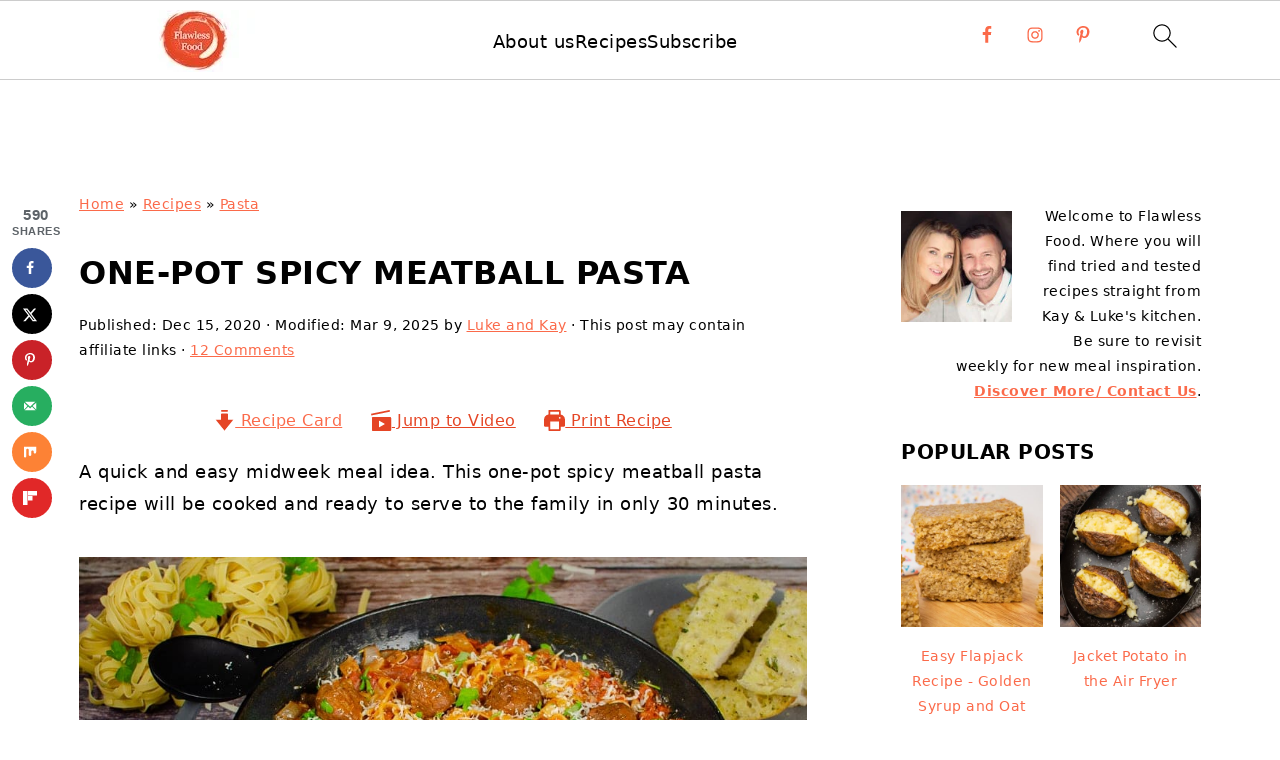

--- FILE ---
content_type: text/css
request_url: https://flawlessfood.co.uk/wp-content/themes/foodiepro5/style.css?ver=5.0.0
body_size: -234
content:
/**
 * Theme Name: Foodie Pro 5
 * Description: This is the Foodie Pro 5 child theme.
 * Author: Feast Design Co.
 * Author URI: https://feastdesignco.com/
 * Version: 5.0.0
 *
 * Tags: black, orange, white, one-column, two-columns, three-columns, fixed-width, custom-menu, full-width-template, sticky-post, theme-options, threaded-comments, translation-ready
 *
 * Template: genesis
 * Template Version: 2.0.1
 *
 * License: GPL-2.0+
 * License URI: http://www.opensource.org/licenses/gpl-license.php
 */


--- FILE ---
content_type: text/plain; charset=utf-8
request_url: https://ads.adthrive.com/http-api/cv2
body_size: 4533
content:
{"om":["0av741zl","0g8i9uvz","0iyi1awv","0mvqppcd","0s298m4lr19","0sm4lr19","0y0basn0","0y4hf6zu","1","1011_302_56651741","1028_8728253","10339421-5836009-0","10339426-5836008-0","10ua7afe","11142692","11509227","1185:1610326628","11896988","12010080","12010084","12010088","12171164","12171239","12181250","12184310","124843_10","124848_8","12n8yp46","1610326728","17_23391194","17_24104651","17_24104666","17_24766959","17_24766977","17_24794130","1891/84814","1blhmack","1dynz4oo","1e3fzviw","1h7yhpl7","1n2kadpg","1vyerc6l","1wwvmrwd","202430_200_EAAYACog7t9UKc5iyzOXBU.xMcbVRrAuHeIU5IyS9qdlP9IeJGUyBMfW1N0_","202430_200_EAAYACogfp82etiOdza92P7KkqCzDPazG1s0NmTQfyLljZ.q7ScyBDr2wK8_","202430_200_EAAYACogrPcXlVDpv4mCpFHbtASH4.EGy-m7zq791oD26KFcrCUyBCeqWqs_","202430_200_EAAYACogtYltKBzKKHu7tAsMK.YhnNUUanUuxFU5V4rbhwKBIsMyBLNoHQo_","206_262594","206_492075","206_549410","2132:45396018","2132:45999649","2132:45999650","2149:11769254","21t38mbo","2249:665741101","2249:701450708","2249:706850630","2307:0gpaphas","2307:12n8yp46","2307:2gev4xcy","2307:3u0a87fh","2307:4ticzzkv","2307:4yevyu88","2307:5j2wfnhs","2307:5w6070hh","2307:63barbg1","2307:72szjlj3","2307:7uqs49qv","2307:88rv7n3t","2307:8orkh93v","2307:9jse9oga","2307:9krcxphu","2307:9nex8xyd","2307:bpecuyjx","2307:f3tdw9f3","2307:fmbxvfw0","2307:frducv96","2307:hcazk16e","2307:icak5p45","2307:jzqxffb2","2307:leb6igu0","2307:lg4oqn47","2307:nmuzeaa7","2307:nwbpobii","2307:o3v1i5bp","2307:o8icj9qr","2307:pth04qht","2307:r0u09phz","2307:s2ahu2ae","2307:s4s41bit","2307:s887ofe1","2307:sdeo60cf","2307:tqrzcy9l","2307:v958nz4c","2409_25495_176_CR52092923","2409_25495_176_CR52153848","2409_25495_176_CR52178317","2409_25495_176_CR52248589","2409_25495_176_CR52248591","2409_25495_176_CR52248592","25048614","25_4tgls8cg","25_8b5u826e","25_op9gtamy","25_ti0s3bz3","25_utberk8n","25_v8cczmzc","25_vfvpfnp8","25_w3ez2pdd","262594","2662_200562_8166427","2662_200562_8182931","2676:85402272","2676:85402287","2676:85402401","2676:85402410","2676:85690530","2676:85690531","2676:85690699","2676:85690708","2676:85987427","2676:86082782","2676:86082795","2676:86082998","2676:86083000","2676:86083012","2676:86698023","2676:86698030","2676:86739504","2711_64_12174191","2715_9888_262594","2715_9888_501422","2760:176_CR52150651","2760:176_CR52178317","2760:176_CR52248592","29414696","29414711","2974:8166422","2974:8168473","2974:8168537","2974:8168540","2hdl0sv1","308_125204_13","31809564","33604353","33604871","33605623","33627470","33637455","34182009","34552895","3490:CR52248592","34eys5wu","35715073","3646_185414_T26335189","3646_185414_T26469746","3646_185414_T26509255","3658_1406006_T26265359","3658_142885_T26447527","3658_15078_cuudl2xr","3658_15211_88rv7n3t","3658_15211_pqmap2ix","3658_15315_m7uisehe","3658_203382_f3tdw9f3","3658_203382_o8icj9qr","3658_22070_cxntlnlg","3658_22079_pth04qht","3658_249690_icak5p45","381513943572","3822:24417995","39350186","3LMBEkP-wis","3jot8g9b","3u0a87fh","409_216406","409_220169","409_225983","43919974","43919985","44629254","45779306","458901553568","45999649","4714_18819_CO4OZNJF6RHTTMF6FMD2H3","47192068","47633464","4771_67437_1610326628","47745504","47869802","481703827","485027845327","48514645","48514662","48877306","492075","49869015","4etfwvf1","4t298iczzkv","4ticzzkv","4yevyu88","501422","50479792","50588267","516119490","52136743","52136747","52321815","53v6aquw","54335710","549410","549423","5510:3jot8g9b","5510:ps13v7qq","55221385","554471","55763523","55763524","557_409_216592","557_409_216596","557_409_216598","557_409_220139","557_409_220338","557_409_228055","557_409_228057","557_409_228067","558240","558_93_13mvd7kb","558_93_4ticzzkv","558_93_icak5p45","558_93_ln7h8v9d","558_93_m2n177jy","558_93_op9gtamy","558_93_s4s41bit","559971439","559992","56091724","560_74_18236330","56635955","566561477","5670:8168473","5726507811","576777115309199355","59423067","59664236","59664278","59665059","5j2wfnhs","5w6070hh","60485583","60f5a06w","61085224","61444664","618576351","618876699","618980679","61900466","619089559","61916211","61932920","61932925","620646535425","620646535428","62187798","6226543495","6226563661","6250_66552_1057126246","627290883","627506494","628015148","628086965","628153053","628223277","628359076","628444259","628444349","628444433","628444439","628456310","628456391","628622163","628622172","628622178","628622241","628622244","628622247","628622250","628683371","628687043","628687157","628687460","628687463","628803013","628841673","629007394","629009180","629167998","629168001","629168010","629168565","629171196","629171202","62971378","62978299","62978305","630928655","63093165","63100589","63166899","632096508","6365_61796_742174851279","6365_61796_784844652399","651637461","652348592","654291289","6547_67916_1D95hMTBP2FOTuF0K0zn","6547_67916_AGadKwnY4IbnLvxf4Qqr","659216891404","659713728691","66298r1jy9h","673375558002","690_99485_1610326628","694530096","695879875","697189874","697190050","6ejtrnf9","6evxkt2s","6hhnr3ka","6mrds7pc","6yrpj94l","700109379","702397981","702423494","704967167","705115233","705115332","705115442","705116521","707124423","709123465","711352961432","732421398132","74243_74_18482789","74243_74_18482790","74243_74_18482791","74243_74_18482792","744070634321","74wv3qdx","786144481598","78827824","78827844","78827881","794885877820","7969_149355_45396018","7969_149355_45968295","7eooener","7fc6xgyo","7imiw6gw","7siwzlwt","8152859","8152878","8152879","8160967","8168539","8193073","8193078","8193095","821i184r","8341_230731_589289985696794383","84105_751392678","84105_751392685","85943315","86082998","86p6in4a","8831024240_564549740","88rv7n3t","89k0n9nu","8b5u826e","8o298rkh93v","8orkh93v","9057/173a9419ca89e51110b58d7ea126884b","9057/211d1f0fa71d1a58cabee51f2180e38f","9057/37a3ff30354283181bfb9fb2ec2f8f75","9057/f7b48c3c8e5cae09b2de28ad043f449d","90_12952196","92qnnm8i","96ykypt4","97_8193073","97_8193078","9d5f8vic","9efq09za","9knzo80e","9nex8xyd","9yNotPUcB2Q","DKT6hxpvlCE","E4WSOMeLzPI","Fi4k6hGhFV8","NplsJAxRH1w","RAKT2039000H","a0298637yz2","af9kspoi","axw5pt53","b57avtlx","b90cwbcd","bd5xg6f6","bfabg5d1","blXOWD88304","bmp4lbzm","bp92pr36","bpecuyjx","bsgbu9lt","c0mw623r","c1hsjx06","cd40m5wq","ce17a6ey","cr-1oplzoysu9vd","cr-1oplzoysubwe","cr-39qkyn25ubwe","cr-aawz3f4wubwj","cr-ghun4f53uatj","cr-ghun4f53ubxe","cr-jb767q32uatj","cr-qizd123uu9vd","cr-r5fqbsaru9vd","cr-r5fqbsarubwe","cr-u8cu3kinuatj","cr-wvy9pnlnuatj","csa082xz","cuudl2xr","czt3qxxp","d06ridxr","daw00eve","ddr52z0n","e2c76his","e38qsvko","e5l8fjox","e6zn0jdp","et4maksg","ey8vsnzk","f0u03q6w","f3tdw9f3","f85ra698","f9zmsi7x","fcn2zae1","fdujxvyb","fhfzz5dt","fj298p0ceax","fj53zarb","fjp0ceax","fkh2kvt7","fleb9ndb","fmbueqst","fmbxvfw0","fpbj0p83","frducv96","fruor2jx","gsmex0yb","gtanzg70","hffavbt7","hgrz3ggo","ht1bny9v","hu52wf5i","hueqprai","i2aglcoy","i776wjt4","i90isgt0","ibyuigy2","icak5p45","iwmsjand","j4r0agpc","jicvt6bm","jrqswq65","jsy1a3jk","jz298qxffb2","kfzuk5ip","ksrdc5dk","kwj8z3gi","l9xck988","ldsdwhka","leb6igu0","ll77hviy","ln7h8v9d","lnmgz2zg","ltkghqf5","m7uisehe","mkzzyvlu","mnms04la","muvxy961","mv298tp3dnv","mvtp3dnv","n3egwnq7","n8w0plts","nativetouch-32507","ng6uy4w7","npkuvcja","nw298bpobii","nwbpobii","o8icj9qr","o9a2iujw","of8dd9pr","ofoon6ir","oj70mowv","on7syyq9","oz31jrd0","p1ps5yy7","pagvt0pd","piwneqqj","poc1p809","pqmap2ix","ps13v7qq","pth04qht","qlhur51f","qt09ii59","r0298u09phz","r0u09phz","riaslz7g","rxj4b6nw","rz1kxzaf","s2298ahu2ae","s2ahu2ae","s4s41bit","sbp1kvat","sdeo60cf","ssnofwh5","t2dlmwva","t73gfjqn","t7d69r6a","tcyib76d","ti0s3bz3","tnz0cleg","tqrzcy9l","tttdlhfy","u02wpahe","u1jb75sm","u2x4z0j8","u4atmpu4","u6m6v3bh","u7863qng","ubz453gi","uda4zi8x","utberk8n","v705kko8","v8cczmzc","vdcb5d4i","vorb2gx4","vwg10e52","vz9aawzl","wfxqcwx7","wh1qnb7s","wix9gxm5","wlxfvdbo","wq5j4s9t","wu5qr81l","wxfnrapl","xc29888kxs9","xszg0ebh","xtxa8s2d","y141rtv6","yass8yy7","yboVxnUKUSE","yi6qlg3p","z2frsa4f","zaiy3lqy","zc9mww8x","zj298n6yvkc","zqs7z6cq","zs3aw5p8","zw6jpag6","zwzjgvpw","7979132","7979135"],"pmp":[],"adomains":["123notices.com","1md.org","about.bugmd.com","acelauncher.com","adameve.com","akusoli.com","allyspin.com","askanexpertonline.com","atomapplications.com","bassbet.com","betsson.gr","biz-zone.co","bizreach.jp","braverx.com","bubbleroom.se","bugmd.com","buydrcleanspray.com","byrna.com","capitaloneshopping.com","clarifion.com","combatironapparel.com","controlcase.com","convertwithwave.com","cotosen.com","countingmypennies.com","cratedb.com","croisieurope.be","cs.money","dallasnews.com","definition.org","derila-ergo.com","dhgate.com","dhs.gov","displate.com","easyprint.app","easyrecipefinder.co","ebook1g.peptidesciences.com","fabpop.net","familynow.club","filejomkt.run","fla-keys.com","folkaly.com","g123.jp","gameswaka.com","getbugmd.com","getconsumerchoice.com","getcubbie.com","gowavebrowser.co","gowdr.com","gransino.com","grosvenorcasinos.com","guard.io","hero-wars.com","holts.com","instantbuzz.net","itsmanual.com","jackpotcitycasino.com","justanswer.com","justanswer.es","la-date.com","lightinthebox.com","liverrenew.com","local.com","lovehoney.com","lulutox.com","lymphsystemsupport.com","manualsdirectory.org","meccabingo.com","medimops.de","mensdrivingforce.com","millioner.com","miniretornaveis.com","mobiplus.me","myiq.com","national-lottery.co.uk","naturalhealthreports.net","nbliver360.com","nikke-global.com","nordicspirit.co.uk","nuubu.com","onlinemanualspdf.co","original-play.com","outliermodel.com","paperela.com","paradisestays.site","parasiterelief.com","peta.org","photoshelter.com","plannedparenthood.org","playvod-za.com","printeasilyapp.com","printwithwave.com","profitor.com","quicklearnx.com","quickrecipehub.com","rakuten-sec.co.jp","rangeusa.com","refinancegold.com","robocat.com","royalcaribbean.com","saba.com.mx","shift.com","simple.life","spinbara.com","systeme.io","taboola.com","tackenberg.de","temu.com","tenfactorialrocks.com","theoceanac.com","topaipick.com","totaladblock.com","usconcealedcarry.com","vagisil.com","vegashero.com","vegogarden.com","veryfast.io","viewmanuals.com","viewrecipe.net","votervoice.net","vuse.com","wavebrowser.co","wavebrowserpro.com","weareplannedparenthood.org","xiaflex.com","yourchamilia.com"]}